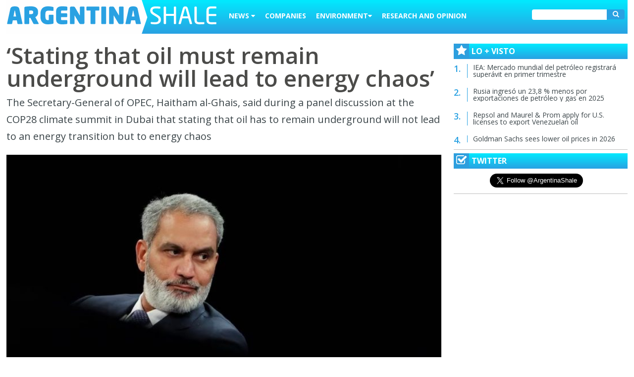

--- FILE ---
content_type: text/html; charset=UTF-8
request_url: https://www.argentinashale.com/en/exploration-development/stating-that-oil-must-remain-underground-will-lead-to-energy-chaos/
body_size: 10653
content:
<!DOCTYPE html>
<html lang="en-US">
<head>
<meta charset="UTF-8">
<meta name="viewport" content="width=device-width, initial-scale=1">

<link href="https://fonts.googleapis.com/css?family=Open+Sans:300,400,600,700" rel="stylesheet"> 

<meta name='robots' content='index, follow, max-image-preview:large, max-snippet:-1, max-video-preview:-1' />

	<!-- This site is optimized with the Yoast SEO plugin v20.9 - https://yoast.com/wordpress/plugins/seo/ -->
	<title>&#039;Stating that oil must remain underground will lead to energy chaos&#039; - Argentina Shale</title>
	<link rel="canonical" href="https://www.argentinashale.com/en/exploration-development/stating-that-oil-must-remain-underground-will-lead-to-energy-chaos/" />
	<meta property="og:locale" content="en_US" />
	<meta property="og:type" content="article" />
	<meta property="og:title" content="&#039;Stating that oil must remain underground will lead to energy chaos&#039; - Argentina Shale" />
	<meta property="og:description" content="The Secretary-General of OPEC, Haitham al-Ghais, said during a panel discussion at the COP28 climate summit in Dubai that stating that oil has to remain underground will not lead to an energy transition but to energy chaos" />
	<meta property="og:url" content="https://www.argentinashale.com/en/exploration-development/stating-that-oil-must-remain-underground-will-lead-to-energy-chaos/" />
	<meta property="og:site_name" content="Argentina Shale" />
	<meta property="article:published_time" content="2023-12-04T10:57:43+00:00" />
	<meta property="article:modified_time" content="2023-12-06T10:59:37+00:00" />
	<meta property="og:image" content="http://www.argentinashale.com/wp-content/uploads/2023/03/al-ghais.jpg" />
	<meta property="og:image:width" content="960" />
	<meta property="og:image:height" content="684" />
	<meta property="og:image:type" content="image/jpeg" />
	<meta name="author" content="Ana.Patino" />
	<meta name="twitter:card" content="summary_large_image" />
	<meta name="twitter:label1" content="Written by" />
	<meta name="twitter:data1" content="Ana.Patino" />
	<meta name="twitter:label2" content="Est. reading time" />
	<meta name="twitter:data2" content="1 minute" />
	<script type="application/ld+json" class="yoast-schema-graph">{"@context":"https://schema.org","@graph":[{"@type":"WebPage","@id":"https://www.argentinashale.com/en/exploration-development/stating-that-oil-must-remain-underground-will-lead-to-energy-chaos/","url":"https://www.argentinashale.com/en/exploration-development/stating-that-oil-must-remain-underground-will-lead-to-energy-chaos/","name":"'Stating that oil must remain underground will lead to energy chaos' - Argentina Shale","isPartOf":{"@id":"http://dev.argentinashale.com/#website"},"primaryImageOfPage":{"@id":"https://www.argentinashale.com/en/exploration-development/stating-that-oil-must-remain-underground-will-lead-to-energy-chaos/#primaryimage"},"image":{"@id":"https://www.argentinashale.com/en/exploration-development/stating-that-oil-must-remain-underground-will-lead-to-energy-chaos/#primaryimage"},"thumbnailUrl":"https://www.argentinashale.com/wp-content/uploads/2023/03/al-ghais.jpg","datePublished":"2023-12-04T10:57:43+00:00","dateModified":"2023-12-06T10:59:37+00:00","author":{"@id":"http://dev.argentinashale.com/#/schema/person/1ae1cd048832cdfbf89efa2fd3d88435"},"breadcrumb":{"@id":"https://www.argentinashale.com/en/exploration-development/stating-that-oil-must-remain-underground-will-lead-to-energy-chaos/#breadcrumb"},"inLanguage":"en-US","potentialAction":[{"@type":"ReadAction","target":["https://www.argentinashale.com/en/exploration-development/stating-that-oil-must-remain-underground-will-lead-to-energy-chaos/"]}]},{"@type":"ImageObject","inLanguage":"en-US","@id":"https://www.argentinashale.com/en/exploration-development/stating-that-oil-must-remain-underground-will-lead-to-energy-chaos/#primaryimage","url":"https://www.argentinashale.com/wp-content/uploads/2023/03/al-ghais.jpg","contentUrl":"https://www.argentinashale.com/wp-content/uploads/2023/03/al-ghais.jpg","width":960,"height":684},{"@type":"BreadcrumbList","@id":"https://www.argentinashale.com/en/exploration-development/stating-that-oil-must-remain-underground-will-lead-to-energy-chaos/#breadcrumb","itemListElement":[{"@type":"ListItem","position":1,"name":"Inicio","item":"http://dev.argentinashale.com/"},{"@type":"ListItem","position":2,"name":"&#8216;Stating that oil must remain underground will lead to energy chaos&#8217;"}]},{"@type":"WebSite","@id":"http://dev.argentinashale.com/#website","url":"http://dev.argentinashale.com/","name":"Argentina Shale","description":"","potentialAction":[{"@type":"SearchAction","target":{"@type":"EntryPoint","urlTemplate":"http://dev.argentinashale.com/?s={search_term_string}"},"query-input":"required name=search_term_string"}],"inLanguage":"en-US"},{"@type":"Person","@id":"http://dev.argentinashale.com/#/schema/person/1ae1cd048832cdfbf89efa2fd3d88435","name":"Ana.Patino","image":{"@type":"ImageObject","inLanguage":"en-US","@id":"http://dev.argentinashale.com/#/schema/person/image/","url":"https://secure.gravatar.com/avatar/0f123a559358b658aab920d852b6a3a9?s=96&d=mm&r=g","contentUrl":"https://secure.gravatar.com/avatar/0f123a559358b658aab920d852b6a3a9?s=96&d=mm&r=g","caption":"Ana.Patino"},"url":"https://www.argentinashale.com/en/author/ana-patino/"}]}</script>
	<!-- / Yoast SEO plugin. -->


<link rel='dns-prefetch' href='//static.addtoany.com' />
<link rel='dns-prefetch' href='//platform.twitter.com' />
<link rel="alternate" type="application/rss+xml" title="Argentina Shale &raquo; &#8216;Stating that oil must remain underground will lead to energy chaos&#8217; Comments Feed" href="https://www.argentinashale.com/en/exploration-development/stating-that-oil-must-remain-underground-will-lead-to-energy-chaos/feed/" />
<script type="text/javascript">
window._wpemojiSettings = {"baseUrl":"https:\/\/s.w.org\/images\/core\/emoji\/14.0.0\/72x72\/","ext":".png","svgUrl":"https:\/\/s.w.org\/images\/core\/emoji\/14.0.0\/svg\/","svgExt":".svg","source":{"concatemoji":"https:\/\/www.argentinashale.com\/wp-includes\/js\/wp-emoji-release.min.js?ver=6.2.8"}};
/*! This file is auto-generated */
!function(e,a,t){var n,r,o,i=a.createElement("canvas"),p=i.getContext&&i.getContext("2d");function s(e,t){p.clearRect(0,0,i.width,i.height),p.fillText(e,0,0);e=i.toDataURL();return p.clearRect(0,0,i.width,i.height),p.fillText(t,0,0),e===i.toDataURL()}function c(e){var t=a.createElement("script");t.src=e,t.defer=t.type="text/javascript",a.getElementsByTagName("head")[0].appendChild(t)}for(o=Array("flag","emoji"),t.supports={everything:!0,everythingExceptFlag:!0},r=0;r<o.length;r++)t.supports[o[r]]=function(e){if(p&&p.fillText)switch(p.textBaseline="top",p.font="600 32px Arial",e){case"flag":return s("\ud83c\udff3\ufe0f\u200d\u26a7\ufe0f","\ud83c\udff3\ufe0f\u200b\u26a7\ufe0f")?!1:!s("\ud83c\uddfa\ud83c\uddf3","\ud83c\uddfa\u200b\ud83c\uddf3")&&!s("\ud83c\udff4\udb40\udc67\udb40\udc62\udb40\udc65\udb40\udc6e\udb40\udc67\udb40\udc7f","\ud83c\udff4\u200b\udb40\udc67\u200b\udb40\udc62\u200b\udb40\udc65\u200b\udb40\udc6e\u200b\udb40\udc67\u200b\udb40\udc7f");case"emoji":return!s("\ud83e\udef1\ud83c\udffb\u200d\ud83e\udef2\ud83c\udfff","\ud83e\udef1\ud83c\udffb\u200b\ud83e\udef2\ud83c\udfff")}return!1}(o[r]),t.supports.everything=t.supports.everything&&t.supports[o[r]],"flag"!==o[r]&&(t.supports.everythingExceptFlag=t.supports.everythingExceptFlag&&t.supports[o[r]]);t.supports.everythingExceptFlag=t.supports.everythingExceptFlag&&!t.supports.flag,t.DOMReady=!1,t.readyCallback=function(){t.DOMReady=!0},t.supports.everything||(n=function(){t.readyCallback()},a.addEventListener?(a.addEventListener("DOMContentLoaded",n,!1),e.addEventListener("load",n,!1)):(e.attachEvent("onload",n),a.attachEvent("onreadystatechange",function(){"complete"===a.readyState&&t.readyCallback()})),(e=t.source||{}).concatemoji?c(e.concatemoji):e.wpemoji&&e.twemoji&&(c(e.twemoji),c(e.wpemoji)))}(window,document,window._wpemojiSettings);
</script>
<style type="text/css">
img.wp-smiley,
img.emoji {
	display: inline !important;
	border: none !important;
	box-shadow: none !important;
	height: 1em !important;
	width: 1em !important;
	margin: 0 0.07em !important;
	vertical-align: -0.1em !important;
	background: none !important;
	padding: 0 !important;
}
</style>
	<link rel='stylesheet' id='wp-block-library-css' href='https://www.argentinashale.com/wp-includes/css/dist/block-library/style.min.css?ver=6.2.8' type='text/css' media='all' />
<link rel='stylesheet' id='classic-theme-styles-css' href='https://www.argentinashale.com/wp-includes/css/classic-themes.min.css?ver=6.2.8' type='text/css' media='all' />
<style id='global-styles-inline-css' type='text/css'>
body{--wp--preset--color--black: #000000;--wp--preset--color--cyan-bluish-gray: #abb8c3;--wp--preset--color--white: #ffffff;--wp--preset--color--pale-pink: #f78da7;--wp--preset--color--vivid-red: #cf2e2e;--wp--preset--color--luminous-vivid-orange: #ff6900;--wp--preset--color--luminous-vivid-amber: #fcb900;--wp--preset--color--light-green-cyan: #7bdcb5;--wp--preset--color--vivid-green-cyan: #00d084;--wp--preset--color--pale-cyan-blue: #8ed1fc;--wp--preset--color--vivid-cyan-blue: #0693e3;--wp--preset--color--vivid-purple: #9b51e0;--wp--preset--gradient--vivid-cyan-blue-to-vivid-purple: linear-gradient(135deg,rgba(6,147,227,1) 0%,rgb(155,81,224) 100%);--wp--preset--gradient--light-green-cyan-to-vivid-green-cyan: linear-gradient(135deg,rgb(122,220,180) 0%,rgb(0,208,130) 100%);--wp--preset--gradient--luminous-vivid-amber-to-luminous-vivid-orange: linear-gradient(135deg,rgba(252,185,0,1) 0%,rgba(255,105,0,1) 100%);--wp--preset--gradient--luminous-vivid-orange-to-vivid-red: linear-gradient(135deg,rgba(255,105,0,1) 0%,rgb(207,46,46) 100%);--wp--preset--gradient--very-light-gray-to-cyan-bluish-gray: linear-gradient(135deg,rgb(238,238,238) 0%,rgb(169,184,195) 100%);--wp--preset--gradient--cool-to-warm-spectrum: linear-gradient(135deg,rgb(74,234,220) 0%,rgb(151,120,209) 20%,rgb(207,42,186) 40%,rgb(238,44,130) 60%,rgb(251,105,98) 80%,rgb(254,248,76) 100%);--wp--preset--gradient--blush-light-purple: linear-gradient(135deg,rgb(255,206,236) 0%,rgb(152,150,240) 100%);--wp--preset--gradient--blush-bordeaux: linear-gradient(135deg,rgb(254,205,165) 0%,rgb(254,45,45) 50%,rgb(107,0,62) 100%);--wp--preset--gradient--luminous-dusk: linear-gradient(135deg,rgb(255,203,112) 0%,rgb(199,81,192) 50%,rgb(65,88,208) 100%);--wp--preset--gradient--pale-ocean: linear-gradient(135deg,rgb(255,245,203) 0%,rgb(182,227,212) 50%,rgb(51,167,181) 100%);--wp--preset--gradient--electric-grass: linear-gradient(135deg,rgb(202,248,128) 0%,rgb(113,206,126) 100%);--wp--preset--gradient--midnight: linear-gradient(135deg,rgb(2,3,129) 0%,rgb(40,116,252) 100%);--wp--preset--duotone--dark-grayscale: url('#wp-duotone-dark-grayscale');--wp--preset--duotone--grayscale: url('#wp-duotone-grayscale');--wp--preset--duotone--purple-yellow: url('#wp-duotone-purple-yellow');--wp--preset--duotone--blue-red: url('#wp-duotone-blue-red');--wp--preset--duotone--midnight: url('#wp-duotone-midnight');--wp--preset--duotone--magenta-yellow: url('#wp-duotone-magenta-yellow');--wp--preset--duotone--purple-green: url('#wp-duotone-purple-green');--wp--preset--duotone--blue-orange: url('#wp-duotone-blue-orange');--wp--preset--font-size--small: 13px;--wp--preset--font-size--medium: 20px;--wp--preset--font-size--large: 36px;--wp--preset--font-size--x-large: 42px;--wp--preset--spacing--20: 0.44rem;--wp--preset--spacing--30: 0.67rem;--wp--preset--spacing--40: 1rem;--wp--preset--spacing--50: 1.5rem;--wp--preset--spacing--60: 2.25rem;--wp--preset--spacing--70: 3.38rem;--wp--preset--spacing--80: 5.06rem;--wp--preset--shadow--natural: 6px 6px 9px rgba(0, 0, 0, 0.2);--wp--preset--shadow--deep: 12px 12px 50px rgba(0, 0, 0, 0.4);--wp--preset--shadow--sharp: 6px 6px 0px rgba(0, 0, 0, 0.2);--wp--preset--shadow--outlined: 6px 6px 0px -3px rgba(255, 255, 255, 1), 6px 6px rgba(0, 0, 0, 1);--wp--preset--shadow--crisp: 6px 6px 0px rgba(0, 0, 0, 1);}:where(.is-layout-flex){gap: 0.5em;}body .is-layout-flow > .alignleft{float: left;margin-inline-start: 0;margin-inline-end: 2em;}body .is-layout-flow > .alignright{float: right;margin-inline-start: 2em;margin-inline-end: 0;}body .is-layout-flow > .aligncenter{margin-left: auto !important;margin-right: auto !important;}body .is-layout-constrained > .alignleft{float: left;margin-inline-start: 0;margin-inline-end: 2em;}body .is-layout-constrained > .alignright{float: right;margin-inline-start: 2em;margin-inline-end: 0;}body .is-layout-constrained > .aligncenter{margin-left: auto !important;margin-right: auto !important;}body .is-layout-constrained > :where(:not(.alignleft):not(.alignright):not(.alignfull)){max-width: var(--wp--style--global--content-size);margin-left: auto !important;margin-right: auto !important;}body .is-layout-constrained > .alignwide{max-width: var(--wp--style--global--wide-size);}body .is-layout-flex{display: flex;}body .is-layout-flex{flex-wrap: wrap;align-items: center;}body .is-layout-flex > *{margin: 0;}:where(.wp-block-columns.is-layout-flex){gap: 2em;}.has-black-color{color: var(--wp--preset--color--black) !important;}.has-cyan-bluish-gray-color{color: var(--wp--preset--color--cyan-bluish-gray) !important;}.has-white-color{color: var(--wp--preset--color--white) !important;}.has-pale-pink-color{color: var(--wp--preset--color--pale-pink) !important;}.has-vivid-red-color{color: var(--wp--preset--color--vivid-red) !important;}.has-luminous-vivid-orange-color{color: var(--wp--preset--color--luminous-vivid-orange) !important;}.has-luminous-vivid-amber-color{color: var(--wp--preset--color--luminous-vivid-amber) !important;}.has-light-green-cyan-color{color: var(--wp--preset--color--light-green-cyan) !important;}.has-vivid-green-cyan-color{color: var(--wp--preset--color--vivid-green-cyan) !important;}.has-pale-cyan-blue-color{color: var(--wp--preset--color--pale-cyan-blue) !important;}.has-vivid-cyan-blue-color{color: var(--wp--preset--color--vivid-cyan-blue) !important;}.has-vivid-purple-color{color: var(--wp--preset--color--vivid-purple) !important;}.has-black-background-color{background-color: var(--wp--preset--color--black) !important;}.has-cyan-bluish-gray-background-color{background-color: var(--wp--preset--color--cyan-bluish-gray) !important;}.has-white-background-color{background-color: var(--wp--preset--color--white) !important;}.has-pale-pink-background-color{background-color: var(--wp--preset--color--pale-pink) !important;}.has-vivid-red-background-color{background-color: var(--wp--preset--color--vivid-red) !important;}.has-luminous-vivid-orange-background-color{background-color: var(--wp--preset--color--luminous-vivid-orange) !important;}.has-luminous-vivid-amber-background-color{background-color: var(--wp--preset--color--luminous-vivid-amber) !important;}.has-light-green-cyan-background-color{background-color: var(--wp--preset--color--light-green-cyan) !important;}.has-vivid-green-cyan-background-color{background-color: var(--wp--preset--color--vivid-green-cyan) !important;}.has-pale-cyan-blue-background-color{background-color: var(--wp--preset--color--pale-cyan-blue) !important;}.has-vivid-cyan-blue-background-color{background-color: var(--wp--preset--color--vivid-cyan-blue) !important;}.has-vivid-purple-background-color{background-color: var(--wp--preset--color--vivid-purple) !important;}.has-black-border-color{border-color: var(--wp--preset--color--black) !important;}.has-cyan-bluish-gray-border-color{border-color: var(--wp--preset--color--cyan-bluish-gray) !important;}.has-white-border-color{border-color: var(--wp--preset--color--white) !important;}.has-pale-pink-border-color{border-color: var(--wp--preset--color--pale-pink) !important;}.has-vivid-red-border-color{border-color: var(--wp--preset--color--vivid-red) !important;}.has-luminous-vivid-orange-border-color{border-color: var(--wp--preset--color--luminous-vivid-orange) !important;}.has-luminous-vivid-amber-border-color{border-color: var(--wp--preset--color--luminous-vivid-amber) !important;}.has-light-green-cyan-border-color{border-color: var(--wp--preset--color--light-green-cyan) !important;}.has-vivid-green-cyan-border-color{border-color: var(--wp--preset--color--vivid-green-cyan) !important;}.has-pale-cyan-blue-border-color{border-color: var(--wp--preset--color--pale-cyan-blue) !important;}.has-vivid-cyan-blue-border-color{border-color: var(--wp--preset--color--vivid-cyan-blue) !important;}.has-vivid-purple-border-color{border-color: var(--wp--preset--color--vivid-purple) !important;}.has-vivid-cyan-blue-to-vivid-purple-gradient-background{background: var(--wp--preset--gradient--vivid-cyan-blue-to-vivid-purple) !important;}.has-light-green-cyan-to-vivid-green-cyan-gradient-background{background: var(--wp--preset--gradient--light-green-cyan-to-vivid-green-cyan) !important;}.has-luminous-vivid-amber-to-luminous-vivid-orange-gradient-background{background: var(--wp--preset--gradient--luminous-vivid-amber-to-luminous-vivid-orange) !important;}.has-luminous-vivid-orange-to-vivid-red-gradient-background{background: var(--wp--preset--gradient--luminous-vivid-orange-to-vivid-red) !important;}.has-very-light-gray-to-cyan-bluish-gray-gradient-background{background: var(--wp--preset--gradient--very-light-gray-to-cyan-bluish-gray) !important;}.has-cool-to-warm-spectrum-gradient-background{background: var(--wp--preset--gradient--cool-to-warm-spectrum) !important;}.has-blush-light-purple-gradient-background{background: var(--wp--preset--gradient--blush-light-purple) !important;}.has-blush-bordeaux-gradient-background{background: var(--wp--preset--gradient--blush-bordeaux) !important;}.has-luminous-dusk-gradient-background{background: var(--wp--preset--gradient--luminous-dusk) !important;}.has-pale-ocean-gradient-background{background: var(--wp--preset--gradient--pale-ocean) !important;}.has-electric-grass-gradient-background{background: var(--wp--preset--gradient--electric-grass) !important;}.has-midnight-gradient-background{background: var(--wp--preset--gradient--midnight) !important;}.has-small-font-size{font-size: var(--wp--preset--font-size--small) !important;}.has-medium-font-size{font-size: var(--wp--preset--font-size--medium) !important;}.has-large-font-size{font-size: var(--wp--preset--font-size--large) !important;}.has-x-large-font-size{font-size: var(--wp--preset--font-size--x-large) !important;}
.wp-block-navigation a:where(:not(.wp-element-button)){color: inherit;}
:where(.wp-block-columns.is-layout-flex){gap: 2em;}
.wp-block-pullquote{font-size: 1.5em;line-height: 1.6;}
</style>
<link rel='stylesheet' id='contact-form-7-css' href='https://www.argentinashale.com/wp-content/plugins/contact-form-7/includes/css/styles.css?ver=5.7.7' type='text/css' media='all' />
<link rel='stylesheet' id='widgetopts-styles-css' href='https://www.argentinashale.com/wp-content/plugins/widget-options/assets/css/widget-options.css' type='text/css' media='all' />
<link rel='stylesheet' id='wp-pagenavi-css' href='https://www.argentinashale.com/wp-content/plugins/wp-pagenavi/pagenavi-css.css?ver=2.70' type='text/css' media='all' />
<link rel='stylesheet' id='wordpress-popular-posts-css-css' href='https://www.argentinashale.com/wp-content/plugins/wordpress-popular-posts/assets/css/wpp.css?ver=5.4.2' type='text/css' media='all' />
<link rel='stylesheet' id='argentinashale-style-css' href='https://www.argentinashale.com/wp-content/themes/argentinashale/style.css?ver=12345' type='text/css' media='all' />
<link rel='stylesheet' id='argentinashale-style.base-css' href='https://www.argentinashale.com/wp-content/themes/argentinashale/css/argentinaShale.style.css?ver=201761215' type='text/css' media='all' />
<link rel='stylesheet' id='argentinashale-style.nota-css' href='https://www.argentinashale.com/wp-content/themes/argentinashale/css/argentinaShale.nota.style.css?ver=20171215' type='text/css' media='all' />
<link rel='stylesheet' id='argentinaShale.style.responsive-css' href='https://www.argentinashale.com/wp-content/themes/argentinashale/css/argentinaShale.style.responsive.css?ver=20171215' type='text/css' media='all' />
<link rel='stylesheet' id='argentinaShale.style.font-awesome-css' href='https://www.argentinashale.com/wp-content/themes/argentinashale/css/font-awesome.min.css?ver=20171215' type='text/css' media='all' />
<link rel='stylesheet' id='addtoany-css' href='https://www.argentinashale.com/wp-content/plugins/add-to-any/addtoany.min.css?ver=1.16' type='text/css' media='all' />
<script type='text/javascript' id='addtoany-core-js-before'>
window.a2a_config=window.a2a_config||{};a2a_config.callbacks=[];a2a_config.overlays=[];a2a_config.templates={};
</script>
<script type='text/javascript' defer src='https://static.addtoany.com/menu/page.js' id='addtoany-core-js'></script>
<script type='text/javascript' src='https://www.argentinashale.com/wp-includes/js/jquery/jquery.min.js?ver=3.6.4' id='jquery-core-js'></script>
<script type='text/javascript' src='https://www.argentinashale.com/wp-includes/js/jquery/jquery-migrate.min.js?ver=3.4.0' id='jquery-migrate-js'></script>
<script type='text/javascript' defer src='https://www.argentinashale.com/wp-content/plugins/add-to-any/addtoany.min.js?ver=1.1' id='addtoany-jquery-js'></script>
<script type='application/json' id='wpp-json'>
{"sampling_active":0,"sampling_rate":100,"ajax_url":"https:\/\/www.argentinashale.com\/wp-json\/wordpress-popular-posts\/v1\/popular-posts","api_url":"https:\/\/www.argentinashale.com\/wp-json\/wordpress-popular-posts","ID":33265,"token":"196ff53ddc","lang":"en","debug":0}
</script>
<script type='text/javascript' src='https://www.argentinashale.com/wp-content/plugins/wordpress-popular-posts/assets/js/wpp.min.js?ver=5.4.2' id='wpp-js-js'></script>
<link rel="EditURI" type="application/rsd+xml" title="RSD" href="https://www.argentinashale.com/xmlrpc.php?rsd" />
<link rel="wlwmanifest" type="application/wlwmanifest+xml" href="https://www.argentinashale.com/wp-includes/wlwmanifest.xml" />
<link rel='shortlink' href='https://www.argentinashale.com/?p=33265' />
<link rel="alternate" type="application/json+oembed" href="https://www.argentinashale.com/wp-json/oembed/1.0/embed?url=https%3A%2F%2Fwww.argentinashale.com%2Fen%2Fexploration-development%2Fstating-that-oil-must-remain-underground-will-lead-to-energy-chaos%2F" />
<link rel="alternate" href="https://www.argentinashale.com/exploracion-y-desarrollo/decir-que-petroleo-debe-permanecer-bajo-tierra-llevara-a-caos-energetico/" hreflang="es" />
<link rel="alternate" href="https://www.argentinashale.com/en/exploration-development/stating-that-oil-must-remain-underground-will-lead-to-energy-chaos/" hreflang="en" />
        <style>
            @-webkit-keyframes bgslide {
                from {
                    background-position-x: 0;
                }
                to {
                    background-position-x: -200%;
                }
            }

            @keyframes bgslide {
                    from {
                        background-position-x: 0;
                    }
                    to {
                        background-position-x: -200%;
                    }
            }

            .wpp-widget-placeholder {
                margin: 0 auto;
                width: 60px;
                height: 3px;
                background: #dd3737;
                background: -webkit-gradient(linear, left top, right top, from(#dd3737), color-stop(10%, #571313), to(#dd3737));
                background: linear-gradient(90deg, #dd3737 0%, #571313 10%, #dd3737 100%);
                background-size: 200% auto;
                border-radius: 3px;
                -webkit-animation: bgslide 1s infinite linear;
                animation: bgslide 1s infinite linear;
            }
        </style>
        <link rel="pingback" href="https://www.argentinashale.com/xmlrpc.php"><meta name="twitter:widgets:link-color" content="#000000"><meta name="twitter:widgets:border-color" content="#000000"><meta name="twitter:partner" content="tfwp">
<meta name="twitter:card" content="summary"><meta name="twitter:title" content="&#8216;Stating that oil must remain underground will lead to energy chaos&#8217;"><meta name="twitter:site" content="@ArgentinaShale"><meta name="twitter:description" content="The Secretary-General of OPEC, Haitham al-Ghais, said during a panel discussion at the COP28 climate summit in Dubai that stating that oil has to remain underground will not lead to an energy transition but to energy chaos"><meta name="twitter:image" content="https://www.argentinashale.com/wp-content/uploads/2023/03/al-ghais.jpg">
<meta name="google-site-verification" content="RDh_siRdzezEZHO6-ohBtOLDgRKeRG4cOqXUrNW6HAw" />
<!-- Global Site Tag (gtag.js) - Google Analytics -->
<script async src="https://www.googletagmanager.com/gtag/js?id=UA-107409594-1"></script>
<script>
  window.dataLayer = window.dataLayer || [];
  function gtag(){dataLayer.push(arguments)};
  gtag('js', new Date());

  gtag('config', 'UA-107409594-1');
</script>

<!-- Begin comScore Tag -->
<script>
  var _comscore = _comscore || [];
  _comscore.push({
    c1: "2", c2: "7199219", cs_ucfr: "1" ,
    options: {
        enableFirstPartyCookie: true,
		bypassUserConsentRequirementFor1PCookie: true
        }
    });
  (function() {
    var s = document.createElement("script"), el = document.getElementsByTagName("script")[0]; s.async = true;
    s.src = "https://sb.scorecardresearch.com/cs/7199219/beacon.js";
    el.parentNode.insertBefore(s, el);
  })();
</script>
<noscript>
  <img src="https://sb.scorecardresearch.com/p?c1=2&amp;c2=7199219&amp;cs_ucfr=1&amp;cv=3.9.1&amp;cj=1">
</noscript>
<!-- End comScore Tag -->

</head>

<body>
<div class="container">
	<!-- Inicio Header -->
        <header>
                <a href="https://www.argentinashale.com" class="logo">Argentina Shale</a>
                            
                <a href="" class="triggerMenu" >
                    <i class="fa fa-bars"></i>
                </a>
                            
        <!-- MENU --->
        <ul class="menu displayDesktop">
                <li id="noticias">
                     <span class="open-menu">News <i class="fa fa-caret-down"></i></span>                    
                    <div class="menuDesplegado">
                            <ul class="mod-4col">
                                <li class="active"><span><i class="fa fa-chevron-right"></i> Exploration and development</span></li>
                                <li><span><i class="fa fa-chevron-right"></i> Production</span></li>
                                <li><span><i class="fa fa-chevron-right"></i> Transport</span></li>
                                <li><span><i class="fa fa-chevron-right"></i> Hygiene and safety</span></li>
                                <li><span><i class="fa fa-chevron-right"></i> Investments</span></li>
                                <li><span><i class="fa fa-chevron-right"></i> Equipment</span></li>
                                <li><span><i class="fa fa-chevron-right"></i> Companies</span></li>
                            </ul>

                            <div class="infoMenu mod-3-4col" style="display:block">
                                    <div class="mod-4col newsMenu"><a href="https://www.argentinashale.com/en/exploration-development/brazil-sets-conditions-for-drilling-near-the-amazon-river-basin/"><img src="https://www.argentinashale.com/wp-content/uploads/2017/06/2016-01-13t111932z_1_lynxnpec0c0n6_rtroptp_3_brasil-petrobras-braskem-212x142.jpg" /></a><h3><a href="https://www.argentinashale.com/en/exploration-development/brazil-sets-conditions-for-drilling-near-the-amazon-river-basin/">Brazil sets conditions for drilling near the Amazon River basin</a></h3></div><div class="mod-4col newsMenu"><a href="https://www.argentinashale.com/en/exploration-development/u-s-to-control-venezuelas-oil-sales-for-an-indefinitely/"><img src="https://www.argentinashale.com/wp-content/uploads/2017/06/2015-06-18t214202z_1007930002_lynxmpeb5h14x_rtroptp_3_portada-petroleo-refineria-chalmette-212x142.jpg" /></a><h3><a href="https://www.argentinashale.com/en/exploration-development/u-s-to-control-venezuelas-oil-sales-for-an-indefinitely/">U.S. to control Venezuela’s oil sales for an “indefinitely”</a></h3></div><div class="mod-4col newsMenu"><a href="https://www.argentinashale.com/en/companies/continental-partners-with-pae-in-vaca-muerta/"><img src="https://www.argentinashale.com/wp-content/uploads/2017/06/vaca-muerta-212x142.jpg" /></a><h3><a href="https://www.argentinashale.com/en/companies/continental-partners-with-pae-in-vaca-muerta/">Continental partners with PAE in Vaca Muerta</a></h3></div><div class="mod-4col newsMenu"><a href="https://www.argentinashale.com/en/exploration-development/canada-moves-forward-with-a-new-pipeline-project/"><img src="https://www.argentinashale.com/wp-content/uploads/2017/06/oleoducto-212x142.jpg" /></a><h3><a href="https://www.argentinashale.com/en/exploration-development/canada-moves-forward-with-a-new-pipeline-project/">Canada moves forward with a new pipeline project</a></h3></div>                                    <a href="https://www.argentinashale.com/seccion/exploracion-y-desarrollo/" class="verTodas">All</a>
                            </div>

                            <div class="infoMenu mod-3-4col"> 
                                <div class="mod-4col newsMenu"><a href="https://www.argentinashale.com/en/production/hsbc-sees-oil-prices-rising-on-geopolitics/"><img src="https://www.argentinashale.com/wp-content/uploads/2017/06/petroleo-3-212x142.jpg" /></a><h3><a href="https://www.argentinashale.com/en/production/hsbc-sees-oil-prices-rising-on-geopolitics/">HSBC sees oil prices rising on geopolitics</a></h3></div><div class="mod-4col newsMenu"><a href="https://www.argentinashale.com/en/production/repsol-and-maurel-prom-apply-for-u-s-licenses-to-export-venezuelan-oil/"><img src="https://www.argentinashale.com/wp-content/uploads/2017/06/2015-11-12t113125z_1007930001_lynxnpebab0ku_rtroptp_3_portada-petroleo-repsol-resultados-212x142.jpg" /></a><h3><a href="https://www.argentinashale.com/en/production/repsol-and-maurel-prom-apply-for-u-s-licenses-to-export-venezuelan-oil/">Repsol and Maurel &#038; Prom apply for U.S. licenses to export Venezuelan oil</a></h3></div><div class="mod-4col newsMenu"><a href="https://www.argentinashale.com/en/production/opec-cut-oil-supply-by-0-5-in-december/"><img src="https://www.argentinashale.com/wp-content/uploads/2017/06/2016-06-13t134223z_1_lynxnpec5c0se_rtroptp_3_petroleo-opep-212x142.jpg" /></a><h3><a href="https://www.argentinashale.com/en/production/opec-cut-oil-supply-by-0-5-in-december/">OPEC+ cut oil supply by 0.5% in December</a></h3></div><div class="mod-4col newsMenu"><a href="https://www.argentinashale.com/en/production/goldman-preve-precios-del-petroleo-mas-bajos-en-2026/"><img src="https://www.argentinashale.com/wp-content/uploads/2017/06/goldman-sachs-008-212x142.jpg" /></a><h3><a href="https://www.argentinashale.com/en/production/goldman-preve-precios-del-petroleo-mas-bajos-en-2026/">Goldman Sachs sees lower oil prices in 2026</a></h3></div>                                <a href="https://www.argentinashale.com/seccion/produccion/" class="verTodas">All</a>
                            </div>
                            <div class="infoMenu mod-3-4col">
                                <div class="mod-4col newsMenu"><a href="https://www.argentinashale.com/en/transport/venezuela-turns-to-floating-storage-amid-vessel-seizures/"><img src="https://www.argentinashale.com/wp-content/uploads/2017/06/2015-06-18t214202z_1007930002_lynxmpeb5h14x_rtroptp_3_portada-petroleo-refineria-chalmette-212x142.jpg" /></a><h3><a href="https://www.argentinashale.com/en/transport/venezuela-turns-to-floating-storage-amid-vessel-seizures/">Venezuela turns to floating storage amid vessel seizures</a></h3></div><div class="mod-4col newsMenu"><a href="https://www.argentinashale.com/en/production/us-issues-new-sanctions-targeting-chinese-importers-of-iranian-oil/"><img src="https://www.argentinashale.com/wp-content/uploads/2025/01/Trump2025.jpg" /></a><h3><a href="https://www.argentinashale.com/en/production/us-issues-new-sanctions-targeting-chinese-importers-of-iranian-oil/">US issues new sanctions targeting Chinese importers of Iranian oil</a></h3></div><div class="mod-4col newsMenu"><a href="https://www.argentinashale.com/en/transport/chevrons-venezuelan-oil-cargoes-stalled-at-sea-after-export-cancellations/"><img src="https://www.argentinashale.com/wp-content/uploads/2017/06/2016-01-18t163736z_1_lynxnpec0h0u6_rtroptp_3_petroleo-iran-venezuela-212x142.jpg" /></a><h3><a href="https://www.argentinashale.com/en/transport/chevrons-venezuelan-oil-cargoes-stalled-at-sea-after-export-cancellations/">Chevron&#8217;s Venezuelan oil cargoes stalled at sea after export cancellations</a></h3></div><div class="mod-4col newsMenu"><a href="https://www.argentinashale.com/en/transport/oldelval-inaugurates-pipeline-set-to-add-usd-8-billion-in-exports/"><img src="https://www.argentinashale.com/wp-content/uploads/2025/04/pipeline.jpg" /></a><h3><a href="https://www.argentinashale.com/en/transport/oldelval-inaugurates-pipeline-set-to-add-usd-8-billion-in-exports/">Oldelval inaugurates pipeline set to add USD 8 Billion in exports</a></h3></div>                                <a href="https://www.argentinashale.com/seccion/transporte/" class="verTodas">All</a>
                            </div>
                            <div class="infoMenu mod-3-4col">
                                                                <a href="https://www.argentinashale.com/seccion/higiene-y-seguridad/" class="verTodas">All</a>
                            </div>
                            <div class="infoMenu mod-3-4col"><div class="mod-4col newsMenu"><a href="https://www.argentinashale.com/en/investments/totalenergies-considers-returning-to-venezuela-calls-for-a-clear-framework-to-invest/"><img src="https://www.argentinashale.com/wp-content/uploads/2017/06/patrick-pouyanne-total-212x142.jpg" /></a><h3><a href="https://www.argentinashale.com/en/investments/totalenergies-considers-returning-to-venezuela-calls-for-a-clear-framework-to-invest/">TotalEnergies considers returning to Venezuela, calls for a &#8216;clear framework&#8217; to invest</a></h3></div><div class="mod-4col newsMenu"><a href="https://www.argentinashale.com/en/investments/trump-encourages-u-s-oil-companies-to-invest-in-venezuela/"><img src="https://www.argentinashale.com/wp-content/uploads/2017/06/trump-win-reuters-212x142.jpg" /></a><h3><a href="https://www.argentinashale.com/en/investments/trump-encourages-u-s-oil-companies-to-invest-in-venezuela/">Trump encourages U.S. oil companies to invest in Venezuela</a></h3></div><div class="mod-4col newsMenu"><a href="https://www.argentinashale.com/en/companies/vista-energy-to-invest-usd-4-5-billion-in-argentina-between-2026-2028/"><img src="https://www.argentinashale.com/wp-content/uploads/2019/02/vista-oil-barril-212x142.jpg" /></a><h3><a href="https://www.argentinashale.com/en/companies/vista-energy-to-invest-usd-4-5-billion-in-argentina-between-2026-2028/">Vista Energy to invest USD 4.5 billion in Argentina between 2026–2028</a></h3></div><div class="mod-4col newsMenu"><a href="https://www.argentinashale.com/en/companies/ypf-partners-with-adnoc-for-lng-project/"><img src="https://www.argentinashale.com/wp-content/uploads/2017/06/banderas-212x142.jpg" /></a><h3><a href="https://www.argentinashale.com/en/companies/ypf-partners-with-adnoc-for-lng-project/">YPF partners with ADNOC for LNG project</a></h3></div>                                <a href="https://www.argentinashale.com/seccion/inversiones/" class="verTodas">All</a>
                            </div>
                            <div class="infoMenu mod-3-4col"><div class="mod-4col newsMenu"><a href="https://www.argentinashale.com/en/exploration-development/eni-presses-supercomputer-power-button-in-bid-to-speed-up-oil-and-gas-finds/"><img src="https://www.argentinashale.com/wp-content/uploads/2020/02/eni-212x142.jpg" /></a><h3><a href="https://www.argentinashale.com/en/exploration-development/eni-presses-supercomputer-power-button-in-bid-to-speed-up-oil-and-gas-finds/">Eni presses supercomputer power button in bid to speed up oil and gas finds</a></h3></div>                                <a href="https://www.argentinashale.com/seccion/equipos/" class="verTodas">All</a>
                            </div>
                            <div class="infoMenu mod-3-4col"><div class="mod-4col newsMenu"><a href="https://www.argentinashale.com/en/investments/trump-encourages-u-s-oil-companies-to-invest-in-venezuela/"><img src="https://www.argentinashale.com/wp-content/uploads/2017/06/trump-win-reuters-212x142.jpg" /></a><h3><a href="https://www.argentinashale.com/en/investments/trump-encourages-u-s-oil-companies-to-invest-in-venezuela/">Trump encourages U.S. oil companies to invest in Venezuela</a></h3></div><div class="mod-4col newsMenu"><a href="https://www.argentinashale.com/en/companies/continental-partners-with-pae-in-vaca-muerta/"><img src="https://www.argentinashale.com/wp-content/uploads/2017/06/vaca-muerta-212x142.jpg" /></a><h3><a href="https://www.argentinashale.com/en/companies/continental-partners-with-pae-in-vaca-muerta/">Continental partners with PAE in Vaca Muerta</a></h3></div><div class="mod-4col newsMenu"><a href="https://www.argentinashale.com/en/companies/bp-appoints-meg-oneill-as-chief-executive/"><img src="https://www.argentinashale.com/wp-content/uploads/2017/06/2015-11-02t155610z_1007880001_lynxnpeba10sq_rtroptp_3_negocios-energia-tecnologia-bp-212x142.jpg" /></a><h3><a href="https://www.argentinashale.com/en/companies/bp-appoints-meg-oneill-as-chief-executive/">BP appoints Meg O’Neill as chief executive</a></h3></div><div class="mod-4col newsMenu"><a href="https://www.argentinashale.com/en/production/ypf-reaches-milestone-in-shale-oil-production/"><img src="https://www.argentinashale.com/wp-content/uploads/2017/07/ypf_5-212x142.jpg" /></a><h3><a href="https://www.argentinashale.com/en/production/ypf-reaches-milestone-in-shale-oil-production/">YPF reaches “milestone” in shale oil production</a></h3></div>                                <a href="https://www.argentinashale.com/seccion/companias/" class="verTodas">All</a>
                            </div>
                    </div>
                </li>
                <li><a href="https://www.argentinashale.com/companias/">Companies</a></li> 
                <li>
                    <span class="open-menu">Environment<i class="fa fa-caret-down"></i></span>
                    <!-- Inicio Menu desplegado medio ambiente -->
                    <div class="menuDesplegado">
                        <div class="mod-5col newsMenu"><a href="https://www.argentinashale.com/en/exploration-development/brazil-sets-conditions-for-drilling-near-the-amazon-river-basin/"><img src="https://www.argentinashale.com/wp-content/uploads/2017/06/2016-01-13t111932z_1_lynxnpec0c0n6_rtroptp_3_brasil-petrobras-braskem-212x142.jpg" /></a><h3><a href="https://www.argentinashale.com/en/exploration-development/brazil-sets-conditions-for-drilling-near-the-amazon-river-basin/">Brazil sets conditions for drilling near the Amazon River basin</a></h3></div><div class="mod-5col newsMenu"><a href="https://www.argentinashale.com/en/exploration-development/brazil-authorizes-oil-exploration-off-the-amazon/"><img src="https://www.argentinashale.com/wp-content/uploads/2017/06/2015-10-14t154234z_1007930002_lynxnpeb9d0vr_rtroptp_3_portada-petroleo-brasil-anp-212x142.jpg" /></a><h3><a href="https://www.argentinashale.com/en/exploration-development/brazil-authorizes-oil-exploration-off-the-amazon/">Brazil authorizes oil exploration off the Amazon</a></h3></div><div class="mod-5col newsMenu"><a href="https://www.argentinashale.com/en/environment/report-warns-of-surge-in-planned-fossil-fuel-production/"><img src="https://www.argentinashale.com/wp-content/uploads/2017/06/2016-07-11t172531z_1_lynxnpec6a191_rtroptp_4_asia-oil-refineries-212x142.jpg" /></a><h3><a href="https://www.argentinashale.com/en/environment/report-warns-of-surge-in-planned-fossil-fuel-production/">Report warns of surge in planned fossil fuel production</a></h3></div><div class="mod-5col newsMenu"><a href="https://www.argentinashale.com/en/companies/petrobras-gets-a-win-in-amazon-drilling-push/"><img src="https://www.argentinashale.com/wp-content/uploads/2017/06/2015-10-22t150646z_1007890001_lynxnpeb9l0yg_rtroptp_3_latinoamerica-economia-brasil-petrobras-212x142.jpg" /></a><h3><a href="https://www.argentinashale.com/en/companies/petrobras-gets-a-win-in-amazon-drilling-push/">Petrobras gets a win in Amazon drilling push </a></h3></div><div class="mod-5col newsMenu"><a href="https://www.argentinashale.com/en/environment/birol-the-energy-transition-contributes-to-future-energy-security/"><img src="https://www.argentinashale.com/wp-content/uploads/2017/06/2015-09-29t121520z_1007930001_lynxnpeb8s0kr_rtroptp_3_portada-petroleo-aie-birol-212x142.jpg" /></a><h3><a href="https://www.argentinashale.com/en/environment/birol-the-energy-transition-contributes-to-future-energy-security/">Birol: The energy transition contributes to future energy security</a></h3></div>                    </div>
                    <!-- Fin Menu desplegado medio ambiente -->
                </li> 
                <li><a href="https://www.argentinashale.com/seccion/research-y-opinion/">Research and Opinion</a></li>                        
        </ul>                            
        <div class="search">
                    <input type="text">
                <button><i class="fa fa-search"></i></button>
        </div>
                            
        </header>
        <!-- Fin Header -->
        
              
                
	
<div id="content" class="site-content">
    <div class="mod-1col contenidoHome">
        <div class="mod-2-3col">
            
            <article class=" mod-1col headNotad">

                <h1 class="entry-title">&#8216;Stating that oil must remain underground will lead to energy chaos&#8217;</h1>                <span class="bajada">The Secretary-General of OPEC, Haitham al-Ghais, said during a panel discussion at the COP28 climate summit in Dubai that stating that oil has to remain underground will not lead to an energy transition but to energy chaos</span>
                <!--
                <div class="share">
                    <ul>
                        <li><a href=""><i class="fa fa-facebook"></i></a></li>
                        <li><a href=""><i class="fa fa-twitter"></i></a></li>
                        <li><a href=""><i class="fa fa-linkedin"></i></a></li>
                        <li><a href=""><i class="fa fa-google-plus"></i></a></li>
                    </ul>
                </div>
                -->
                                <div class="imagenPre">
                    <img src="https://www.argentinashale.com/wp-content/uploads/2023/03/al-ghais-762x543.jpg"/>
                                        
                </div>

            </article>

            <article class="mod-1col cuerpoNota">
                <div class="fecha">
                    <b>Reuters</b>
                    Monday, 4 December 2023</b>
                </div>

                <div class="desarrolloNota">

                    <p><!-- wp:tadv/classic-paragraph --></p>
<p>The Secretary-General of OPEC, Haitham al-Ghais, said during a panel discussion at the COP28 climate summit in Dubai that stating that oil has to remain underground will not lead to an energy transition but to energy chaos.</p>
<p>"We do not believe vilifying the industry is a constructive approach," he added.</p>
<p><!-- /wp:tadv/classic-paragraph --></p>

                                            <div class="mod-1col tags">
                            <b>TAGS</b>
                            <ul>
                                                                    <li><a href="https://www.argentinashale.com/en/tag/oil-production/">OIL PRODUCTION</a></li>
                                                            </ul>
                        </div>
                                        <!--
                    <div class="share">
                        <ul>
                            <li><a href=""><i class="fa fa-facebook"></i></a></li>
                            <li><a href=""><i class="fa fa-twitter"></i></a></li>
                            <li><a href=""><i class="fa fa-linkedin"></i></a></li>
                            <li><a href=""><i class="fa fa-google-plus"></i></a></li>
                        </ul>
                    </div>
                    -->
                    
                                    </div>
            </article>
        </div>
    <aside class="mod-3col">
    
   <div class="mod-1col listas masLeidas">
        <h3>
            <div class="icon"><i class="fa fa-star"></i></div>
            Lo + Visto
        </h3>
        
<section id="wpp-3" class="widget popular-posts">



<ul class="wpp-list">
<li><div class="contListas"> <a href="https://www.argentinashale.com/produccion/iea-mercado-mundial-del-petroleo-registrara-superavit-en-primer-trimestre/" class="wpp-post-title" target="_self">IEA: Mercado mundial del petróleo registrará superávit en primer trimestre</a> </div><!--<span class="wpp-stats"><span class="wpp-views">1 view</span></span>--></li>
<li><div class="contListas"> <a href="https://www.argentinashale.com/produccion/rusia-ingreso-un-238-menos-por-exportaciones-de-petroleo-y-gas-en-2025/" class="wpp-post-title" target="_self">Rusia ingresó un 23,8 % menos por exportaciones de petróleo y gas en 2025</a> </div><!--<span class="wpp-stats"><span class="wpp-views">1 view</span></span>--></li>
<li><div class="contListas"> <a href="https://www.argentinashale.com/en/production/repsol-and-maurel-prom-apply-for-u-s-licenses-to-export-venezuelan-oil/" class="wpp-post-title" target="_self">Repsol and Maurel &#038; Prom apply for U.S. licenses to export Venezuelan oil</a> </div><!--<span class="wpp-stats"><span class="wpp-views">1 view</span></span>--></li>
<li><div class="contListas"> <a href="https://www.argentinashale.com/en/production/goldman-preve-precios-del-petroleo-mas-bajos-en-2026/" class="wpp-post-title" target="_self">Goldman Sachs sees lower oil prices in 2026</a> </div><!--<span class="wpp-stats"><span class="wpp-views">1 view</span></span>--></li>

</ul>

</section>
</div> 
    
    <div class="mod-1col listas agenda">
        <h3><div class="icon"><i class="fa fa-check-square-o"></i></div>Twitter</h3>
        <ul>
           <section id="twitter-follow-3" class="extendedwopts-md-center widget widget_twitter-follow"><div class="twitter-follow"><a href="https://twitter.com/intent/follow?screen_name=ArgentinaShale" class="twitter-follow-button" data-size="large">Follow @ArgentinaShale</a></div></section>        </ul>
    </div> 
</aside>    </div>

</div>
	<!-- Inicio footer -->   
        	<footer>
                        
                        <a href="" class="logoFooter">
                            <img src="https://www.argentinashale.com/wp-content/themes/argentinashale/images/argentinaShale.logo.footer.png" alt=""/>
                        </a>

                        <ul>
                            <!--<li><a href="https://www.argentinashale.com/contacto">Contacto</a></li>
                            <li><a href="https://www.argentinashale.com/aviso-legal">Aviso Legal</a></li>-->
                            <li><a href="https://www.argentinashale.com/quienes-somos">Quiénes somos</a></li>
                        </ul>   

                </footer>
        <!-- Fin footer -->   
</div><!-- #page -->
<script src="https://cdnjs.cloudflare.com/ajax/libs/jquery/2.1.3/jquery.min.js"></script>

<script type="text/javascript">
	
	$(document).ready(function(e) {
				
				$('.triggerMenu').click(function(evento){
					evento.preventDefault();
					$('.menu').toggle();

				});
				
				// Desplegar Menú
							
				$(".menu > li > .open-menu").click( function(evento){
						evento.preventDefault();
						var  indexLi = $('.menuDesplegado li').index($(this).parent());
						
						$(this).parent().find(".menuDesplegado").toggle();
						$('.menuDesplegado .infoMenu').hide();
						$('.menuDesplegado li:eq(0)').addClass('active');
						$('.menuDesplegado .infoMenu:eq(0)').show();
						
				});
				
				
				
				$(".menu li").mouseleave( function(){
						$('.menuDesplegado').hide();
				});
				
				$('.menuDesplegado').mouseover( function(){
						$(this).show();
						$(this).parent().addClass('active');
				});
				
				$('.menuDesplegado').mouseleave( function(){
						$(this).hide();
						$(this).parent().removeClass('active');
						$('.menuDesplegado .infoMenu').hide();
						$('.menuDesplegado li').removeClass('active');
				});
				
				/*
				if ($(window).width() > 990 ){

                        $('.triggerMenu').show();

                        
						
						if ( $(".menu > li").has('.menuDesplegado') ){
							
								$(".menu > li > a").click( function(evento){
										evento.preventDefault()
										$(this).parent().find(".menuDesplegado").toggle();
										$(this).parent().toggleClass('active');
								});
						
						};
						
						$(".menu > li > a").has('.menuDesplegado').click( function(evento){
								evento.preventDefault()
								$(this).find(".menuDesplegado").toggle();
								$(this).toggleClass('active');
						});
						
				};*/
				
				// Noticias en Menu
				
				$('.menuDesplegado li span').click( function(evento){
					
						var  indexLi = $('.menuDesplegado li').index($(this).parent());
						
						evento.preventDefault();
						if (!$(this).parent().hasClass('active'))
						{
							$('.menuDesplegado li').removeClass();
							$(this).parent().addClass('active');
						}
					
						$('.menuDesplegado .infoMenu').hide();
						$('.menuDesplegado .infoMenu').eq(indexLi).show();
						
				});
				
				
		
    });

</script>

<script type='text/javascript' src='https://www.argentinashale.com/wp-content/plugins/contact-form-7/includes/swv/js/index.js?ver=5.7.7' id='swv-js'></script>
<script type='text/javascript' id='contact-form-7-js-extra'>
/* <![CDATA[ */
var wpcf7 = {"api":{"root":"https:\/\/www.argentinashale.com\/wp-json\/","namespace":"contact-form-7\/v1"}};
/* ]]> */
</script>
<script type='text/javascript' src='https://www.argentinashale.com/wp-content/plugins/contact-form-7/includes/js/index.js?ver=5.7.7' id='contact-form-7-js'></script>
<script type='text/javascript' src='https://www.argentinashale.com/wp-content/themes/argentinashale/js/navigation.js?ver=20161215' id='argentinashale-navigation-js'></script>
<script type='text/javascript' src='https://www.argentinashale.com/wp-content/themes/argentinashale/js/skip-link-focus-fix.js?ver=20161215' id='argentinashale-skip-link-focus-fix-js'></script>
<script type='text/javascript' src='https://www.argentinashale.com/wp-includes/js/comment-reply.min.js?ver=6.2.8' id='comment-reply-js'></script>
<script type='text/javascript' id='twitter-wjs-js-extra'>
/* <![CDATA[ */
window.twttr=(function(w){t=w.twttr||{};t._e=[];t.ready=function(f){t._e.push(f);};return t;}(window));
/* ]]> */
</script>
<script type="text/javascript" id="twitter-wjs" async defer src="https://platform.twitter.com/widgets.js" charset="utf-8"></script>

</body>
</html>


--- FILE ---
content_type: text/css
request_url: https://www.argentinashale.com/wp-content/themes/argentinashale/css/argentinaShale.style.css?ver=201761215
body_size: 3466
content:
@charset "UTF-8";
/* CSS Document */

/*@font-face {
    font-family: 'OpenSansRegular';
    src: url('../fonts/opensans-regular-webfont.eot');
    src: url('../fonts/opensans-regular-webfont.eot?#iefix') format('embedded-opentype'),
         url('../fonts/opensans-regular-webfont.woff2') format('woff2'),
         url("../fonts/opensans-regular-webfont.woff") format('woff'),
         url('../fonts/opensans-regular-webfont.ttf') format('truetype'),
         url('../fonts/opensans-regular-webfont.svg#open_sansregular') format('svg');
    font-weight: normal;
    font-style: normal;

}

@font-face {
    font-family: 'OpenSansBold';
    src: url('../fonts/opensans-bold-webfont.eot');
    src: url('../fonts/opensans-bold-webfont.eot?#iefix') format('embedded-opentype'),
         url('../fonts/opensans-bold-webfont.woff2') format('woff2'),
         url('../fonts/opensans-bold-webfont.woff') format('woff'),
         url('../fonts/opensans-bold-webfont.ttf') format('truetype'),
         url('../fonts/opensans-bold-webfont.svg#open_sansbold') format('svg');
    font-weight: normal;
    font-style: normal;

}

@font-face {
    font-family: 'OpenSansItalic';
    src: url('../fonts/opensans-italic-webfont.eot');
    src: url('../fonts/opensans-italic-webfont.eot?#iefix') format('embedded-opentype'),
         url('../fonts/opensans-italic-webfont.woff2') format('woff2'),
         url('../fonts/opensans-italic-webfont.woff') format('woff'),
         url('../fonts/opensans-italic-webfont.ttf') format('truetype'),
         url('../fonts/opensans-italic-webfont.svg#open_sansbold') format('svg');
    font-weight: normal;
    font-style: normal;

}*/

body{ margin:0; padding:0; font-family: 'Open Sans', sans-serif;}

.container{ max-width:1260px; width:98%; margin:auto;}
a{ outline:none}

/* Grilla */
.mod-1col{ width:100%; float:left; margin:0 0 2%} /* ancho para 3 columnas */

.mod-2col{ width:49%; margin:0 2% 2% 0; float:left}
.mod-2col:nth-child(2n+2){ margin-right:0;}

.mod-3col{ width:32%; float:left; margin:0 2% 0 0} /* ancho para 3 columnas */
.mod-3col:nth-child(3n+3){ margin-right:0;}

.mod-2-3col{ width:66%; float:left; margin:0 2% 0 0} /* ancho para 2/3 columnas */

.mod-4col{ width:23.5%; float:left; margin:0 2% 0 0} /* ancho para 4 columnas */
.mod-4col:nth-child(4n+4){ margin-right:0;}

.mod-3-4col{ width:74.5%; float:left; margin:0} /* ancho para 3/4 columnas */

.mod-5col{ width:18.4%; float:left; margin:0 2% 0 0} /* ancho para 5 columnas */
.mod-5col:nth-child(5n+5){ margin-right:0;}


/* header */

header { width:100%; float:left; position:relative; height:68px; margin-bottom:20px;
	background: #01eaff; /* Old browsers */
	background: -moz-linear-gradient(top,  #01eaff 0%, #29a1e2 100%); /* FF3.6+ */
	background: -webkit-gradient(linear, left top, left bottom, color-stop(0%,#01eaff), color-stop(100%,#29a1e2)); /* Chrome,Safari4+ */
	background: -webkit-linear-gradient(top,  #01eaff 0%,#29a1e2 100%); /* Chrome10+,Safari5.1+ */
	background: -o-linear-gradient(top,  #01eaff 0%,#29a1e2 100%); /* Opera 11.10+ */
	background: -ms-linear-gradient(top,  #01eaff 0%,#29a1e2 100%); /* IE10+ */
	background: linear-gradient(to bottom,  #01eaff 0%,#29a1e2 100%); /* W3C */
	filter: progid:DXImageTransform.Microsoft.gradient( startColorstr='#01eaff', endColorstr='#29a1e2',GradientType=0 ); /* IE6-9 */
}
header .logo{ width:425px; height:68px; float:left; background:url(../images/argentinaShale.logo.png) no-repeat; display:block; text-indent:-50000px}
header .menu{ display:block; padding:0; margin:0 0 0 14px; float:left; font-weight:700;}
header .menu li{ float:left; text-transform:uppercase; font-size:14px; }
header .menu li a,
header .menu li span{ display:block; padding:25px 10px 17px; color:#FFF; text-decoration:none; height:26px;text-align:center; cursor:pointer;}
header .menu li > span:hover,
header .menu li > a:hover,
header .menu li.active > a,
header .menu li.active > span{ background:#29A2E2;}

header .menu .menuDesplegado{ width:96%; padding:20px 2%; background:#29A2E2; margin:0; display:none; float:left; position:absolute; left:0; z-index:3;}

header .menu .menuDesplegado ul{ display:block; border-right:1px solid #CCC; }
header .menu .menuDesplegado ul{ width:calc(23.5% - 1px); -moz-width:calc(23.5% - 1px); -webkit-width:calc(23.5% - 1px); -ms-width:calc(23.5% - 1px); -o-width:calc(23.5% - 1px);}
header .menu .menuDesplegado ul li{ float:left; width:96%; text-align:left; margin-bottom:15px; padding-right:4%;}
header .menu .menuDesplegado ul li span{ text-align:left; height:auto; padding:0; color:#FFF;}
header .menu .menuDesplegado ul li.active span{ color:#26579f}

header .search{ float:right; width:15%; margin:19px 5px 0 0;}
header .search input[type="text"]{ border:none; background:#FFF; border-radius:4px 0 0 4px; height:20px; float:left; width:79.5%; padding:0.25%;}
header .search button{ display:block; text-align:center; height:20px; background:#29A1E2; border:none; float:left; border-radius:0 4px 4px 0; color:#FFF; width:19.5%; padding:0.25% 0}
header .search button i{ position:relative; top:-1px}

header .menu .menuDesplegado .infoMenu{ display:none; position:relative}
header .menu .menuDesplegado .infoMenu .verTodas{ position:absolute; background:#05E4FD; padding:5px 10px; text-align:center; right:0; color:#FFF; bottom:-35px; height:15px}

header .menu .menuDesplegado .newsMenu{ position:relative;}
header .menu .menuDesplegado .newsMenu a{ display:block; padding:0; height:auto;}
header .menu .menuDesplegado .newsMenu img{ display:block; width:100%;}
header .menu .menuDesplegado .newsMenu h3{ font-size:15px; text-transform:none; margin-top:5px; line-height:18px;}
header .menu .menuDesplegado .newsMenu h3 a{ color:#FFF; text-decoration:none;text-align:left; }
header .menu .menuDesplegado .newsMenu h3 a:hover{ text-decoration:underline}

.triggerMenu{ display:none;}

.temas{font-weight:600; text-transform:uppercase;}
.temas li{ display:inline-block; margin-right:15px;}
.temas li:first-child{font-weight:700}
.temas li a{font-weight:400; color:#29a1e2; text-decoration:none;}


/* Contenido Home */
.contenidoHome > .mod-2-3col{ width:70%}
.contenidoHome aside.mod-3col{ margin-right:0; width:28%}

.destacadaPrincipal img{ width:100%; display:block; margin-bottom:10px}
.destacadaPrincipal h1{ font-weight:600; font-size:38px; margin:0 0 10px; display:block}
.destacadaPrincipal h1 a{ color:#000; text-decoration:none;}
.destacadaPrincipal .bajada{ font-size:20px; color:#3a4448; line-height:34px; }


.share{ width:100%; float:left}
.share.share-head{ width:auto; }
.share ul{ padding:0; margin:10px 0 0;}
.share ul li{ display:inline-block;}
.share ul li a{ display:block; width:26px; height:21px; padding-top:5px; border-radius:50%; background:#69BEEB; color:#FFF; text-decoration:none; text-align:center; font-size:16px;}


.destacadaSecundaria{ margin-right:0; margin-bottom:2%;}
.destacadaSecundaria img{ width:100%; display:block; margin-bottom:5px}
.destacadaSecundaria h2{ font-weight:600; font-size:17px; margin:0 0 5px; display:block; line-height:24px;}
.destacadaSecundaria h2 a{ color:#000; text-decoration:none;}
.destacadaSecundaria .bajada{ font-size:14px; color:#3a4448; line-height:20px; }

.bloqueSecundario:after{content: '';display: block;clear: both;}


footer{ width:100%; float:left; background:url(../images/bg.footer.jpg) repeat-x; height:91px;}
footer .logoFooter{ max-width: 250px; height: auto; margin:33px auto 34px; display: block;}
footer ul{ display:block; float: left; width: 100%; background:#666; padding: 10px 0; text-align: center; }
footer ul li{ display: inline-block; border-right: 1px solid #FFF; font-size: 16px; padding-right: 10px; margin-right: 10px;}
footer ul li:last-child{ border-right: 0; margin-right: 0; padding-right: 0;}
footer ul li a{ color: #FFF;font-weight:600;  text-transform:uppercase; text-decoration: none;}


.noticiaSecundariaSizer{ width:50%;}

.noticiaSecundaria{margin-right:0; margin-bottom:30px;}
.noticiaSecundaria img{ width:100%; display:block; margin-bottom:20px}
.noticiaSecundaria h3{ font-weight:600;  font-size:24px; margin:0 0 10px; display:block}
.noticiaSecundaria h3 a{ color:#000; text-decoration:none;}
.noticiaSecundaria .bajada{font-size:16px; color:#3a4448; line-height:22px; }


.opiniones .headOpiniones { position: relative; margin:0 0 20px; padding:4%;border: 1px solid #bfbfbf;background: #FFF; float:left; width:calc(92% - 2px);font-family:'OpenSansBold', Arial, Helvetica, sans-serif; font-size:22px; text-transform:uppercase}
/* Required for Down Triangle */.opiniones .headOpiniones:before, 
.opiniones .headOpiniones:after {content: "";position: absolute;width: 0;height: 0;border-style: solid;border-color: transparent;border-bottom: 0;}
/* Stroke */.opiniones  .headOpiniones:before {bottom: -16px;left: 21px;/* If 1px darken stroke slightly */border-top-color: #bfbfbf;border-width: 16px;}
/* Fill */.opiniones .headOpiniones:after {bottom: -15px;left: 22px;border-top-color: #FFF;border-width: 15px;}

.opiniones .listaOpiniones li{ width:100%; float:left; margin-bottom:20px;}
.opiniones .listaOpiniones li .avatar { max-width:80px; float:left; background:#F4F4F4; margin-right:10px;}
.opiniones .listaOpiniones li .avatar img{  width:100%; float:left; margin:0;}
.opiniones .listaOpiniones li h4{ font-weight:normal;font-size:20px; margin-bottom:15px; }
.opiniones .listaOpiniones li h4 a{ text-decoration:none; color:#000;font-style:italic;}
.opiniones .listaOpiniones li .autor{ color:#29a1e2; text-decoration:none; font-size:20px;}

.opiniones .verTodos{ width:100%; border-top:1px solid #BFBFBF; text-align:right; float:left;padding-top:10px;}
.opiniones .verTodos a{ text-decoration:none; color:#29a1e2;}


/* listas home */
.listas h3{ 
	dipslay:block;
	margin:0;
	color:#FFF;
	float:left;
	width:100%;
	height:24px;
	padding-top:7px;
	text-transform:uppercase;
	background: #01eaff; /* Old browsers */
	background: -moz-linear-gradient(top,  #01eaff 0%, #29a1e2 100%); /* FF3.6+ */
	background: -webkit-gradient(linear, left top, left bottom, color-stop(0%,#01eaff), color-stop(100%,#29a1e2)); /* Chrome,Safari4+ */
	background: -webkit-linear-gradient(top,  #01eaff 0%,#29a1e2 100%); /* Chrome10+,Safari5.1+ */
	background: -o-linear-gradient(top,  #01eaff 0%,#29a1e2 100%); /* Opera 11.10+ */
	background: -ms-linear-gradient(top,  #01eaff 0%,#29a1e2 100%); /* IE10+ */
	background: linear-gradient(to bottom,  #01eaff 0%,#29a1e2 100%); /* W3C */
	filter: progid:DXImageTransform.Microsoft.gradient( startColorstr='#01eaff', endColorstr='#29a1e2',GradientType=0 ); /* IE6-9 */
}
.listas h3 .icon{ float:left; width:31px; height:29px; padding-top:2px; background:#2D9FDE; color:#FFF; text-align:center; font-size:23px; margin-right:5px; position:relative; top:-7px}

.masLeidas ul,
.agenda > ul{ border-bottom:1px solid #BFBFBF; padding:10px 0; float:left; width:100%;}
.agenda > ul > li{ width:100%; float:left; margin:10px 0;}
.agenda > ul > li p{ margin:0; color:#29a1e2; font-size:14px}
.agenda > ul > li a{ text-decoration:none; color:#3a4448; font-size:14px;}

.masLeidas ul li{ list-style: inside decimal; color:#29a1e2; width:100%; float:left; margin-bottom:20px;font-weight:600; font-size:18px;}
.masLeidas ul li .contListas{ float:right; width:89%; padding-left:3%; border-left:1px solid #29a1e2; color:#3a4448;font-weight:400;  font-size:14px}
.masLeidas ul li .contListas a{text-decoration:none;color:#3a4448;font-weight:400;font-size:14px}

.btn-load-more{ width:100%; float:left; line-height:40px; margin:10px 0; background:#29A1E2; text-align:center; color:#FFFFFF; font-weight:700; font-size:14px; text-transform:uppercase; text-decoration:none;}
.btn-load-more:hover{background: #04E4FD;}

.icon-load-more{ width:20px; height:20px; position:relative;top:5px; display:inline-block; background-size:100% auto;background-image: url([data-uri])}
